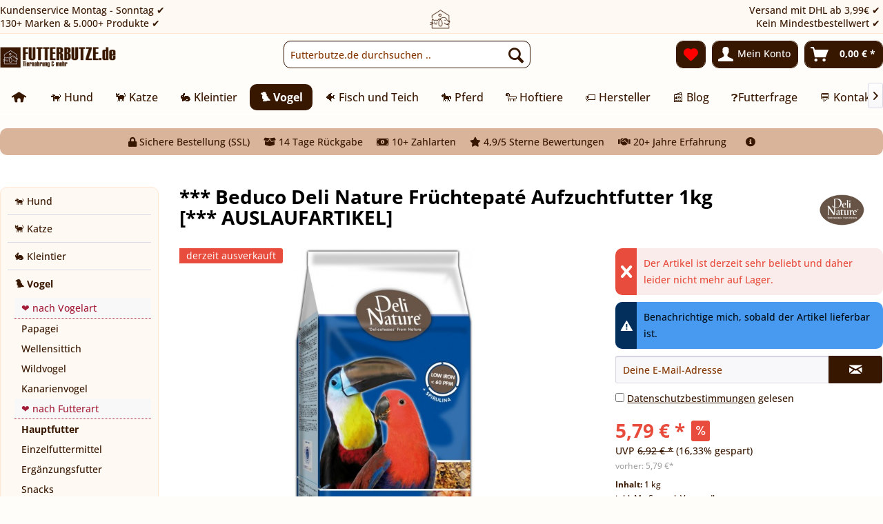

--- FILE ---
content_type: text/html; charset=UTF-8
request_url: https://www.futterbutze.de/beduco-deli-nature-fruechtepate-aufzuchtfutter-1kg-auslaufartikel-4766-vogel/hauptfutter
body_size: 16895
content:
<!DOCTYPE html>
<html class="no-js" lang="de" itemscope="itemscope" itemtype="https://schema.org/WebPage">
<head>
<meta charset="utf-8">
<meta name="author" content="" />
<meta name="robots" content="index,follow" />
<meta name="revisit-after" content="" />
<meta name="keywords" content="Rosinen, (min., davon, 20%, Ein, Weichfutter, Arten, Vögeln, die Früchte, essen, Stäre, Häher, Turakos, Tukane aber, Loris, Feigenpapageien., ein Eisengehalt, weniger, 60ppm., Die" />
<meta name="description" content="Beduco Deli Nature Früchtepaté Aufzuchtfutter 1kg" />
<script id="usercentrics-cmp" async data-eu-mode="true" data-settings-id="WBiORwmpHDN0Zy" src="https://app.eu.usercentrics.eu/browser-ui/latest/loader.js"></script>
<meta property="og:type" content="product" />
<meta property="og:site_name" content="Futterbutze.de" />
<meta property="og:url" content="https://www.futterbutze.de/beduco-deli-nature-fruechtepate-aufzuchtfutter-1kg-auslaufartikel-4766-vogel/hauptfutter" />
<meta property="og:title" content="*** Beduco Deli Nature Früchtepaté Aufzuchtfutter 1kg [*** AUSLAUFARTIKEL]" />
<meta property="og:description" content=" Ein Weichfutter für alle Arten von Vögeln, die Früchte essen, wie Stäre, Häher, Turakos, Tukane, aber auch für Loris und Feigenpapageien. hat ein Eisengehalt von weniger als 60ppm. Die Vielfalt an Früchten (Ananas, Papaya), Beeren..." />
<meta property="og:image" content="https://www.futterbutze.de/media/image/20/ee/d7/25300950.jpg" />
<meta name="twitter:card" content="product" />
<meta name="twitter:site" content="Futterbutze.de" />
<meta name="twitter:title" content="*** Beduco Deli Nature Früchtepaté Aufzuchtfutter 1kg [*** AUSLAUFARTIKEL]" />
<meta name="twitter:description" content=" Ein Weichfutter für alle Arten von Vögeln, die Früchte essen, wie Stäre, Häher, Turakos, Tukane, aber auch für Loris und Feigenpapageien. hat ein Eisengehalt von weniger als 60ppm. Die Vielfalt an Früchten (Ananas, Papaya), Beeren..." />
<meta name="twitter:image" content="https://www.futterbutze.de/media/image/20/ee/d7/25300950.jpg" />
<meta property="product:brand" content="Deli Nature Vogel" />
<meta property="product:price" content="5,79" />
<meta property="product:product_link" content="https://www.futterbutze.de/beduco-deli-nature-fruechtepate-aufzuchtfutter-1kg-auslaufartikel-4766-vogel/hauptfutter" />
<meta itemprop="copyrightHolder" content="Futterbutze.de" />
<meta itemprop="copyrightYear" content="2024" />
<meta itemprop="isFamilyFriendly" content="True" />
<meta itemprop="image" content="https://www.futterbutze.de/media/image/42/7b/c4/logo-futterbutze-de.png" />
<meta name="viewport" content="width=device-width, initial-scale=1.0">
<meta name="mobile-web-app-capable" content="yes">
<meta name="apple-mobile-web-app-title" content="Futterbutze.de">
<meta name="apple-mobile-web-app-capable" content="yes">
<meta name="apple-mobile-web-app-status-bar-style" content="default">
<script>(function(w,d,s,l,i){w[l]=w[l]||[];w[l].push({'gtm.start':
new Date().getTime(),event:'gtm.js'});var f=d.getElementsByTagName(s)[0],
j=d.createElement(s),dl=l!='dataLayer'?'&l='+l:'';j.async=true;j.src=
'https://www.googletagmanager.com/gtm.js?id='+i+dl;f.parentNode.insertBefore(j,f);
})(window,document,'script','dataLayer','GTM-W6C3V8W');</script>
<script defer src="https://app.webstats365.com/tracker.js" data-website-id="10be9ec8c7fe796a27360ffdb976afea" data-mode="consent"></script>
<link rel="apple-touch-icon-precomposed" href="https://www.futterbutze.de/media/image/4c/5a/6f/futterbutze-icon-180x180.png">
<link rel="shortcut icon" href="https://www.futterbutze.de/media/image/07/ca/56/favicon-16x16.png">
<meta name="msapplication-navbutton-color" content="#381700" />
<meta name="application-name" content="Futterbutze.de" />
<meta name="msapplication-starturl" content="https://www.futterbutze.de/" />
<meta name="msapplication-window" content="width=1024;height=768" />
<meta name="msapplication-TileImage" content="https://www.futterbutze.de/media/image/9d/54/33/futterbutze-icon-150x150.png">
<meta name="msapplication-TileColor" content="#381700">
<meta name="theme-color" content="#381700" />
<link rel="canonical" href="https://www.futterbutze.de/beduco-deli-nature-fruechtepate-aufzuchtfutter-1kg-auslaufartikel-4766-vogel/hauptfutter" />
<title itemprop="name">*** Beduco Deli Nature Früchtepaté Aufzuchtfutter 1kg [*** AUSLAUFARTIKEL] | Hauptfutter | 🐦 Vogel | Futterbutze.de</title>
<link href="/web/cache/1767806312_042081a263e111adca510558c49731ab.css" media="all" rel="stylesheet" type="text/css" />
<link type="text/css" media="screen, projection" rel="stylesheet" href="/themes/Frontend/Responsive/frontend/_public/src/fonts/fontawesome/css/all.css" />
<link rel="stylesheet" href="https://cdn.futterbutze.de/wp-includes/css/dist/block-library/style.min.css" media="all">
<link rel="stylesheet" href="https://cdn.futterbutze.de/wp-includes/css/dist/block-library/theme.min.css" media="all">
<link type="text/css" media="screen, projection" rel="stylesheet" href="/engine/Shopware/Plugins/Community/Frontend/StcomHomeIcon5/Views/frontend/_resources/css/hi.css" />
<script>
var _paq = window._paq = window._paq || [];
/* tracker methods like "setCustomDimension" should be called before "trackPageView" */
_paq.push(["setCookieDomain", "*.futterbutze.de"]);
_paq.push(["disableCookies"]);
_paq.push(['trackPageView']);
_paq.push(['enableLinkTracking']);
(function() {
var u="//stats.qii.de/";
_paq.push(['setTrackerUrl', u+'matomo.php']);
_paq.push(['setSiteId', '9']);
var d=document, g=d.createElement('script'), s=d.getElementsByTagName('script')[0];
g.async=true; g.src=u+'matomo.js'; s.parentNode.insertBefore(g,s);
})();
</script>
</head>
<body class="is--ctl-detail is--act-index is--sidebar-detail" >
<div data-paypalUnifiedMetaDataContainer="true" data-paypalUnifiedRestoreOrderNumberUrl="https://www.futterbutze.de/widgets/PaypalUnifiedOrderNumber/restoreOrderNumber" class="is--hidden">
</div>
<noscript><iframe src="https://www.googletagmanager.com/ns.html?id=GTM-W6C3V8W" height="0" width="0" style="display:none;visibility:hidden"></iframe></noscript>
<div class="page-wrap">
<noscript class="noscript-main">
<div class="alert is--warning">
<div class="alert--icon">
<i class="icon--element icon--warning"></i>
</div>
<div class="alert--content">
Um Futterbutze.de in vollem Umfang nutzen zu k&ouml;nnen, empfehlen Dir Javascript in Deinem Browser zu aktiveren.
</div>
</div>
</noscript>
<header class="header-main">
<div class="emz-conversion-header" style="display: block;background-color: #381700;color: #FFFFFF;font-size: 16px;">
<div class="container" style="background-color: #381700;">
<div class="emz-conversion-desktop">
<div class="emz-conversion-header-column" style="width: calc(33.333333333333% - 4px);text-align: ;">
Kundenservice Montag - Sonntag ✔<br>130+ Marken & 5.000+ Produkte ✔
</div>
<div class="emz-conversion-header-column" style="width: calc(33.333333333333% - 4px);">
<center><img class="footerlogo top" src="https://www.futterbutze.de/media/image/9d/54/33/futterbutze-icon-150x150.png" alt="Willkommen auf Futterbutze.de" width="30"></center>
</div>
<div class="emz-conversion-header-column" style="width: calc(33.333333333333% - 4px);">
Versand mit DHL ab 3,99€ ✔<br>Kein Mindestbestellwert ✔
</div>
</div>
<div class="emz-conversion-tablet">
<div class="emz-conversion-header-column" style="width: calc(33.333333333333% - 3px);text-align: ;">
Kundenservice Mo - So ✔
</div>
<div class="emz-conversion-header-column" style="width: calc(33.333333333333% - 3px);">
130+ Marken & 5.000+ Produkte ✔
</div>
<div class="emz-conversion-header-column" style="width: calc(33.333333333333% - 3px);">
Versand ab 3,99€ ✔
</div>
</div>
<div class="emz-conversion-mobile">
<div class="emz-conversion-header-column" style="width: 49%;text-align: ;">
Kundenservice Mo-So ✔<br>Versand ab 3,99€ ✔
</div>
<div class="emz-conversion-header-column" style="width: 49%;text-align: ;">
130+ Marken ✔ <br>5.000+ Produkte ✔
</div>
</div>
</div>
</div>
<div class="top-bar">
<div class="container block-group">
<nav class="top-bar--navigation block" role="menubar">

    



    

<div class="navigation--entry entry--service has--drop-down" role="menuitem" aria-haspopup="true" data-drop-down-menu="true">
<i class="icon--service"></i> Service/Hilfe
</div>
</nav>
</div>
</div>
<div class="container header--navigation">
<div class="logo-main block-group" role="banner">
<div class="logo--shop block">
<a class="logo--link" href="https://www.futterbutze.de/" title="Futterbutze.de - zur Startseite wechseln">
<picture>
<source srcset="https://www.futterbutze.de/media/image/42/7b/c4/logo-futterbutze-de.png" media="(min-width: 78.75em)">
<source srcset="https://www.futterbutze.de/media/image/42/7b/c4/logo-futterbutze-de.png" media="(min-width: 64em)">
<source srcset="https://www.futterbutze.de/media/image/42/7b/c4/logo-futterbutze-de.png" media="(min-width: 48em)">
<img srcset="https://www.futterbutze.de/media/image/42/7b/c4/logo-futterbutze-de.png" alt="Futterbutze.de - zur Startseite wechseln" />
</picture>
</a>
</div>
</div>
<nav class="shop--navigation block-group">
<ul class="navigation--list block-group" role="menubar">
<li class="navigation--entry entry--menu-left" role="menuitem">
<a class="entry--link entry--trigger btn is--icon-left" href="#offcanvas--left" data-offcanvas="true" data-offCanvasSelector=".sidebar-main" aria-label="Menü">
<i class="icon--menu"></i> Menü
</a>
</li>
<li class="navigation--entry entry--search" role="menuitem" data-search="true" aria-haspopup="true" data-minLength="3">
<a class="btn entry--link entry--trigger" href="#show-hide--search" title="Suche anzeigen / schließen" aria-label="Suche anzeigen / schließen">
<i class="icon--search"></i>
<span class="search--display">Suchen</span>
</a>
<form action="/search" method="get" class="main-search--form">
<input type="search" name="sSearch" aria-label="Futterbutze.de durchsuchen .." class="main-search--field" autocomplete="off" autocapitalize="off" placeholder="Futterbutze.de durchsuchen .." maxlength="30" />
<button type="submit" class="main-search--button" aria-label="Suchen">
<i class="icon--search"></i>
<span class="main-search--text">Suchen</span>
</button>
<div class="form--ajax-loader">&nbsp;</div>
</form>
<div class="main-search--results"></div>
</li>

    <li class="navigation--entry entry--notepad" role="menuitem">
        
        <a href="https://www.futterbutze.de/note" title="Merkzettel" aria-label="Merkzettel" class="btn">
            <i class="icon--heart"></i>
                    </a>
    </li>




    <li class="navigation--entry entry--account with-slt"
        role="menuitem"
        data-offcanvas="true"
        data-offCanvasSelector=".account--dropdown-navigation">
        
            <a href="https://www.futterbutze.de/account"
               title="Mein Konto"
               aria-label="Mein Konto"
               class="btn is--icon-left entry--link account--link">
                <i class="icon--account"></i>
                                    <span class="account--display">
                        Mein Konto
                    </span>
                            </a>
        

                    
                <div class="account--dropdown-navigation">

                    
                        <div class="navigation--smartphone">
                            <div class="entry--close-off-canvas">
                                <a href="#close-account-menu"
                                   class="account--close-off-canvas"
                                   title="Menü schließen"
                                   aria-label="Menü schließen">
                                    Menü schließen <i class="icon--arrow-right"></i>
                                </a>
                            </div>
                        </div>
                    

                    
                            <div class="account--menu is--rounded is--personalized">
        
                            
                
                                            <span class="navigation--headline">
                            Mein Konto
                        </span>
                                    

                
                <div class="account--menu-container">

                    
                        
                        <ul class="sidebar--navigation navigation--list is--level0 show--active-items">
                            
                                
                                
                                    
    
                                                                                    <li class="navigation--entry">
                                                <span class="navigation--signin">
                                                    <a href="https://www.futterbutze.de/account#hide-registration"
                                                       class="blocked--link btn is--primary navigation--signin-btn"
                                                       data-collapseTarget="#registration"
                                                       data-action="close">
                                                        Anmelden
                                                    </a>
                                                    <span class="navigation--register">
                                                        oder
                                                        <a href="https://www.futterbutze.de/account#show-registration"
                                                           class="blocked--link"
                                                           data-collapseTarget="#registration"
                                                           data-action="open">
                                                            registrieren
                                                        </a>
                                                    </span>
                                                </span>
                                            </li>
                                                                            
    
                    <li></li>
            


                                    
                                        <li class="navigation--entry">
                                            <a href="https://www.futterbutze.de/account" title="Übersicht" class="navigation--link">
                                                Übersicht
                                            </a>
                                        </li>
                                    
                                

                                
                                
                                    <li class="navigation--entry">
                                        <a href="https://www.futterbutze.de/account/profile" title="Persönliche Daten" class="navigation--link" rel="nofollow">
                                            Persönliche Daten
                                        </a>
                                    </li>
                                

                                
                                
                                                                            
                                            <li class="navigation--entry">
                                                <a href="https://www.futterbutze.de/address/index/sidebar/" title="Adressen" class="navigation--link" rel="nofollow">
                                                    Adressen
                                                </a>
                                            </li>
                                        
                                                                    

                                
                                
    
                                    <li class="navigation--entry">
                                        <a href="https://www.futterbutze.de/account/payment" title="Zahlungsarten" class="navigation--link" rel="nofollow">
                                            Zahlungsarten
                                        </a>
                                    </li>
                                

            <li class="navigation--entry">
            <a href="https://www.futterbutze.de/StripePaymentAccount/manageCreditCards" title="Kreditkarten verwalten" class="navigation--link">
                Kreditkarten verwalten
            </a>
        </li>
    

                                
                                
                                    <li class="navigation--entry">
                                        <a href="https://www.futterbutze.de/account/orders" title="Bestellungen" class="navigation--link" rel="nofollow">
                                            Bestellungen
                                        </a>
                                    </li>
                                

                                
                                
                                                                            <li class="navigation--entry">
                                            <a href="https://www.futterbutze.de/account/downloads" title="Sofortdownloads" class="navigation--link" rel="nofollow">
                                                Sofortdownloads
                                            </a>
                                        </li>
                                                                    

                                
                                
                                    <li class="navigation--entry">
                                        <a href="https://www.futterbutze.de/note" title="Merkzettel" class="navigation--link" rel="nofollow">
                                            Merkzettel
                                        </a>
                                    </li>
                                

                                
                                
                                                                    

                                
                                
                                                                    
                            
                        </ul>
                    
                </div>
                    
    </div>
                    
                </div>
            
            </li>




    <li class="navigation--entry entry--cart" role="menuitem">
        
        <a class="btn is--icon-left cart--link" href="https://www.futterbutze.de/checkout/cart" title="Warenkorb" aria-label="Warenkorb">
            <span class="cart--display">
                                    Warenkorb
                            </span>

            <span class="badge is--primary is--minimal cart--quantity is--hidden">0</span>

            <i class="icon--basket"></i>

            <span class="cart--amount">
                0,00&nbsp;&euro; *
            </span>
        </a>
        <div class="ajax-loader">&nbsp;</div>
    </li>




</ul>
</nav>
<div class="container--ajax-cart" data-collapse-cart="true" data-displayMode="offcanvas"></div>
</div>
</header>
<nav class="navigation-main">
<div class="container" data-menu-scroller="true" data-listSelector=".navigation--list.container" data-viewPortSelector=".navigation--list-wrapper">
<div class="navigation--list-wrapper">
<ul class="navigation--list container" role="menubar" itemscope="itemscope" itemtype="https://schema.org/SiteNavigationElement">
<li class="" style="display:inline-block;">
<a href="https://www.futterbutze.de/" title="" class="navigation--link is--first custom-navigation--link">
<span><i class="hIcons hIcon1"></i></span>
</a>
</li>
<li class="navigation--entry" role="menuitem">
<a class="navigation--link" href="https://www.futterbutze.de/hundefutter" title="🐕 Hund" itemprop="url">
<span itemprop="name">🐕 Hund</span>
</a>
</li>
<li class="navigation--entry" role="menuitem">
<a class="navigation--link" href="https://www.futterbutze.de/katze/" title="🐈 Katze" itemprop="url">
<span itemprop="name">🐈 Katze</span>
</a>
</li>
<li class="navigation--entry" role="menuitem">
<a class="navigation--link" href="https://www.futterbutze.de/kleintier/" title="🐇 Kleintier" itemprop="url">
<span itemprop="name">🐇 Kleintier</span>
</a>
</li>
<li class="navigation--entry is--active" role="menuitem">
<a class="navigation--link is--active" href="https://www.futterbutze.de/vogel/" title="🐦 Vogel" itemprop="url">
<span itemprop="name">🐦 Vogel</span>
</a>
</li>
<li class="navigation--entry" role="menuitem">
<a class="navigation--link" href="https://www.futterbutze.de/fisch-und-teich/" title="🐠 Fisch und Teich" itemprop="url">
<span itemprop="name">🐠 Fisch und Teich</span>
</a>
</li>
<li class="navigation--entry" role="menuitem">
<a class="navigation--link" href="https://www.futterbutze.de/pferd/" title="🐎 Pferd" itemprop="url">
<span itemprop="name">🐎 Pferd</span>
</a>
</li>
<li class="navigation--entry" role="menuitem">
<a class="navigation--link" href="https://www.futterbutze.de/hoftiere/" title="🐑 Hoftiere" itemprop="url">
<span itemprop="name">🐑 Hoftiere</span>
</a>
</li>
<li class="navigation--entry" role="menuitem">
<a class="navigation--link" href="https://www.futterbutze.de/hersteller-und-marken" title="🏷️ Hersteller" itemprop="url">
<span itemprop="name">🏷️ Hersteller</span>
</a>
</li>
<li class="navigation--entry" role="menuitem">
<a class="navigation--link" href="https://www.futterbutze.de/blog/" title="📰 Blog" itemprop="url">
<span itemprop="name">📰 Blog</span>
</a>
</li>
<li class="navigation--entry" role="menuitem">
<a class="navigation--link" href="https://www.futterbutze.de/futterfrage/" title="❓Futterfrage" itemprop="url">
<span itemprop="name">❓Futterfrage</span>
</a>
</li>
<li class="navigation--entry" role="menuitem">
<a class="navigation--link" href="https://www.futterbutze.de/kontaktformular" title="💬 Kontakt" itemprop="url">
<span itemprop="name">💬 Kontakt</span>
</a>
</li>
</ul>
</div>
</div>
</nav>
<div class="dummy-sticky" style="display:none;"></div>
<nav class="navigation-sticky" data-stickysearch-duration="400" data-sticky-show="search_and_menu" data-sticky-tablet-show="1" data-sticky-phone-show="1">
<div class="container">
<nav class="sticky--navigation block-group">
<div class="entry--menu-bottom">
<a class="entry--link entry--trigger btn is--icon-left">
<i class="icon--menu"></i>
</a>
</div>
</nav>
<div class="logo-main block-group" role="banner">
<div class="logo--shop block">
<a class="logo--link" href="https://www.futterbutze.de/" title="Futterbutze.de - zur Startseite wechseln">
<img srcset="https://www.futterbutze.de/media/image/42/7b/c4/logo-futterbutze-de.png" alt="Futterbutze.de - zur Startseite wechseln"/>
</a>
</div>
</div>
<nav class="shop--navigation block-group">
<div class="container--ajax-cart" data-collapse-cart="true" data-displayMode="offcanvas"></div>
<ul class="navigation--list block-group" role="menubar">
<li class="navigation--entry entry--menu-left" role="menuitem">
<a class="entry--link entry--trigger btn is--icon-left" href="#offcanvas--left" data-offcanvas="true" data-offCanvasSelector=".sidebar-main">
<i class="icon--menu"></i> Menü
</a>
</li>
<li class="navigation--entry entry--search" role="menuitem" data-search="true" aria-haspopup="true">
<a class="btn entry--link entry--trigger" href="#show-hide--search" title="Suche anzeigen / schließen">
<i class="icon--search"></i>
<span class="search--display">Suchen</span>
</a>
<form action="/search" method="get" class="main-search--form">
<input type="search" name="sSearch" aria-label="Futterbutze.de durchsuchen .." class="main-search--field" autocomplete="off" autocapitalize="off" placeholder="Futterbutze.de durchsuchen .." maxlength="30" />
<button type="submit" class="main-search--button" aria-label="Suchen">
<i class="icon--search"></i>
<span class="main-search--text">Suchen</span>
</button>
<div class="form--ajax-loader">&nbsp;</div>
</form>
<div class="main-search--results"></div>
</li>

    <li class="navigation--entry entry--notepad" role="menuitem">
        
        <a href="https://www.futterbutze.de/note" title="Merkzettel" aria-label="Merkzettel" class="btn">
            <i class="icon--heart"></i>
                    </a>
    </li>




    <li class="navigation--entry entry--account with-slt"
        role="menuitem"
        data-offcanvas="true"
        data-offCanvasSelector=".account--dropdown-navigation">
        
            <a href="https://www.futterbutze.de/account"
               title="Mein Konto"
               aria-label="Mein Konto"
               class="btn is--icon-left entry--link account--link">
                <i class="icon--account"></i>
                                    <span class="account--display">
                        Mein Konto
                    </span>
                            </a>
        

                    
                <div class="account--dropdown-navigation">

                    
                        <div class="navigation--smartphone">
                            <div class="entry--close-off-canvas">
                                <a href="#close-account-menu"
                                   class="account--close-off-canvas"
                                   title="Menü schließen"
                                   aria-label="Menü schließen">
                                    Menü schließen <i class="icon--arrow-right"></i>
                                </a>
                            </div>
                        </div>
                    

                    
                            <div class="account--menu is--rounded is--personalized">
        
                            
                
                                            <span class="navigation--headline">
                            Mein Konto
                        </span>
                                    

                
                <div class="account--menu-container">

                    
                        
                        <ul class="sidebar--navigation navigation--list is--level0 show--active-items">
                            
                                
                                
                                    
    
                                                                                    <li class="navigation--entry">
                                                <span class="navigation--signin">
                                                    <a href="https://www.futterbutze.de/account#hide-registration"
                                                       class="blocked--link btn is--primary navigation--signin-btn"
                                                       data-collapseTarget="#registration"
                                                       data-action="close">
                                                        Anmelden
                                                    </a>
                                                    <span class="navigation--register">
                                                        oder
                                                        <a href="https://www.futterbutze.de/account#show-registration"
                                                           class="blocked--link"
                                                           data-collapseTarget="#registration"
                                                           data-action="open">
                                                            registrieren
                                                        </a>
                                                    </span>
                                                </span>
                                            </li>
                                                                            
    
                    <li></li>
            


                                    
                                        <li class="navigation--entry">
                                            <a href="https://www.futterbutze.de/account" title="Übersicht" class="navigation--link">
                                                Übersicht
                                            </a>
                                        </li>
                                    
                                

                                
                                
                                    <li class="navigation--entry">
                                        <a href="https://www.futterbutze.de/account/profile" title="Persönliche Daten" class="navigation--link" rel="nofollow">
                                            Persönliche Daten
                                        </a>
                                    </li>
                                

                                
                                
                                                                            
                                            <li class="navigation--entry">
                                                <a href="https://www.futterbutze.de/address/index/sidebar/" title="Adressen" class="navigation--link" rel="nofollow">
                                                    Adressen
                                                </a>
                                            </li>
                                        
                                                                    

                                
                                
    
                                    <li class="navigation--entry">
                                        <a href="https://www.futterbutze.de/account/payment" title="Zahlungsarten" class="navigation--link" rel="nofollow">
                                            Zahlungsarten
                                        </a>
                                    </li>
                                

            <li class="navigation--entry">
            <a href="https://www.futterbutze.de/StripePaymentAccount/manageCreditCards" title="Kreditkarten verwalten" class="navigation--link">
                Kreditkarten verwalten
            </a>
        </li>
    

                                
                                
                                    <li class="navigation--entry">
                                        <a href="https://www.futterbutze.de/account/orders" title="Bestellungen" class="navigation--link" rel="nofollow">
                                            Bestellungen
                                        </a>
                                    </li>
                                

                                
                                
                                                                            <li class="navigation--entry">
                                            <a href="https://www.futterbutze.de/account/downloads" title="Sofortdownloads" class="navigation--link" rel="nofollow">
                                                Sofortdownloads
                                            </a>
                                        </li>
                                                                    

                                
                                
                                    <li class="navigation--entry">
                                        <a href="https://www.futterbutze.de/note" title="Merkzettel" class="navigation--link" rel="nofollow">
                                            Merkzettel
                                        </a>
                                    </li>
                                

                                
                                
                                                                    

                                
                                
                                                                    
                            
                        </ul>
                    
                </div>
                    
    </div>
                    
                </div>
            
            </li>




    <li class="navigation--entry entry--cart" role="menuitem">
        
        <a class="btn is--icon-left cart--link" href="https://www.futterbutze.de/checkout/cart" title="Warenkorb" aria-label="Warenkorb">
            <span class="cart--display">
                                    Warenkorb
                            </span>

            <span class="badge is--primary is--minimal cart--quantity is--hidden">0</span>

            <i class="icon--basket"></i>

            <span class="cart--amount">
                0,00&nbsp;&euro; *
            </span>
        </a>
        <div class="ajax-loader">&nbsp;</div>
    </li>




</ul>
</nav>
</div>
</nav>
<section class="content-main container block-group">
<nav class="content--breadcrumb block">
<a class="breadcrumb--button breadcrumb--link" href="https://www.futterbutze.de/vogel/hauptfutter/" title="Übersicht">
<i class="icon--arrow-left"></i>
<span class="breadcrumb--title">Übersicht</span>
</a>
<ul class="breadcrumb--list breadcrumb-left" role="menu" itemscope itemtype="https://schema.org/BreadcrumbList">
<li class="breadcrumb--entry"><a href="" class="breadcrumb--link"><b>Du bist hier: </b></a></li>
<li role="menuitem" class="breadcrumb--entry" itemprop="itemListElement" itemscope itemtype="https://schema.org/ListItem">
<a class="breadcrumb--link" href="https://www.futterbutze.de/vogel/" title="🐦 Vogel" itemprop="item">
<link itemprop="url" href="https://www.futterbutze.de/vogel/" />
<span class="breadcrumb--title" itemprop="name">🐦 Vogel</span>
</a>
<meta itemprop="position" content="0" />
</li>
<li role="none" class="breadcrumb--separator">
<i class="icon--arrow-right"></i>
</li>
<li role="menuitem" class="breadcrumb--entry is--active" itemprop="itemListElement" itemscope itemtype="https://schema.org/ListItem">
<a class="breadcrumb--link" href="https://www.futterbutze.de/vogel/hauptfutter/" title="Hauptfutter" itemprop="item">
<link itemprop="url" href="https://www.futterbutze.de/vogel/hauptfutter/" />
<span class="breadcrumb--title" itemprop="name">Hauptfutter</span>
</a>
<meta itemprop="position" content="1" />
</li>
</ul>
<div class="trust-bar">
<ul class="breadcrumb-right">
<li><i class="fa fa-lock"></i> Sichere Bestellung (SSL)</li>
<li><i class="fa fa-box-open"></i> 14 Tage Rückgabe</li>
<li><i class="fa fa-money-bill-alt"></i> 10+ Zahlarten</li>
<li><i class="fa fa-star"></i> 4,9/5 Sterne Bewertungen</li>
<li><i class="fa fa-handshake"></i> 20+ Jahre Erfahrung</li>
<li>&nbsp;&nbsp;<a href="https://www.futterbutze.de/deine-vorteile" title="weitere Information" style="color:#ff0000;"><i class="fa fa-info-circle"></i></a></li>
</ul>
</div>
</nav>
<nav class="product--navigation">
<a href="#" class="navigation--link link--prev">
<div class="link--prev-button">
<span class="link--prev-inner">Zurück</span>
</div>
<div class="image--wrapper">
<div class="image--container"></div>
</div>
</a>
<a href="#" class="navigation--link link--next">
<div class="link--next-button">
<span class="link--next-inner">Vor</span>
</div>
<div class="image--wrapper">
<div class="image--container"></div>
</div>
</a>
</nav>
<div class="content-main--inner">
<aside class="sidebar-main off-canvas">
<div class="navigation--smartphone">
<ul class="navigation--list ">
<li class="navigation--entry entry--close-off-canvas">
<a href="#close-categories-menu" title="Menü schließen" class="navigation--link">
Menü schließen <i class="icon--arrow-right"></i>
</a>
</li>
</ul>
<div class="mobile--switches">

    



    

</div>
</div>
<div class="sidebar--categories-wrapper" data-subcategory-nav="true" data-mainCategoryId="3" data-categoryId="118" data-fetchUrl="/widgets/listing/getCategory/categoryId/118">
<div class="categories--headline navigation--headline">
Kategorien
</div>
<div class="sidebar--categories-navigation">
<ul class="sidebar--navigation categories--navigation navigation--list is--drop-down is--level0 is--rounded" role="menu">
<li class="navigation--entry has--sub-children" role="menuitem">
<a class="navigation--link link--go-forward" href="https://www.futterbutze.de/hundefutter" data-categoryId="235" data-fetchUrl="/widgets/listing/getCategory/categoryId/235" title="🐕 Hund" >
🐕 Hund
<span class="is--icon-right">
<i class="icon--arrow-right"></i>
</span>
</a>
</li>
<li class="navigation--entry has--sub-children" role="menuitem">
<a class="navigation--link link--go-forward" href="https://www.futterbutze.de/katze/" data-categoryId="236" data-fetchUrl="/widgets/listing/getCategory/categoryId/236" title="🐈 Katze" >
🐈 Katze
<span class="is--icon-right">
<i class="icon--arrow-right"></i>
</span>
</a>
</li>
<li class="navigation--entry has--sub-children" role="menuitem">
<a class="navigation--link link--go-forward" href="https://www.futterbutze.de/kleintier/" data-categoryId="237" data-fetchUrl="/widgets/listing/getCategory/categoryId/237" title="🐇 Kleintier" >
🐇 Kleintier
<span class="is--icon-right">
<i class="icon--arrow-right"></i>
</span>
</a>
</li>
<li class="navigation--entry is--active has--sub-categories has--sub-children" role="menuitem">
<a class="navigation--link is--active has--sub-categories link--go-forward" href="https://www.futterbutze.de/vogel/" data-categoryId="238" data-fetchUrl="/widgets/listing/getCategory/categoryId/238" title="🐦 Vogel" >
🐦 Vogel
<span class="is--icon-right">
<i class="icon--arrow-right"></i>
</span>
</a>
<ul class="sidebar--navigation categories--navigation navigation--list is--level1 is--rounded" role="menu">
<li class="navigation--entry" role="menuitem">
<a class="navigation--link" href="javascript://" data-categoryId="282" data-fetchUrl="/widgets/listing/getCategory/categoryId/282" title="❤ nach Vogelart" >
❤ nach Vogelart
</a>
</li>
<li class="navigation--entry" role="menuitem">
<a class="navigation--link" href="https://www.futterbutze.de/papageienfutter" data-categoryId="283" data-fetchUrl="/widgets/listing/getCategory/categoryId/283" title="Papagei" >
Papagei
</a>
</li>
<li class="navigation--entry" role="menuitem">
<a class="navigation--link" href="https://www.futterbutze.de/vogel/wellensittich/" data-categoryId="284" data-fetchUrl="/widgets/listing/getCategory/categoryId/284" title="Wellensittich" >
Wellensittich
</a>
</li>
<li class="navigation--entry" role="menuitem">
<a class="navigation--link" href="https://www.futterbutze.de/vogel/wildvogel/" data-categoryId="285" data-fetchUrl="/widgets/listing/getCategory/categoryId/285" title="Wildvogel" >
Wildvogel
</a>
</li>
<li class="navigation--entry" role="menuitem">
<a class="navigation--link" href="https://www.futterbutze.de/vogel/kanarienvogel/" data-categoryId="286" data-fetchUrl="/widgets/listing/getCategory/categoryId/286" title="Kanarienvogel" >
Kanarienvogel
</a>
</li>
<li class="navigation--entry" role="menuitem">
<a class="navigation--link" href="javascript://" data-categoryId="290" data-fetchUrl="/widgets/listing/getCategory/categoryId/290" title="❤ nach Futterart" >
❤ nach Futterart
</a>
</li>
<li class="navigation--entry is--active" role="menuitem">
<a class="navigation--link is--active" href="https://www.futterbutze.de/vogel/hauptfutter/" data-categoryId="118" data-fetchUrl="/widgets/listing/getCategory/categoryId/118" title="Hauptfutter" >
Hauptfutter
</a>
</li>
<li class="navigation--entry" role="menuitem">
<a class="navigation--link" href="https://www.futterbutze.de/vogel/einzelfuttermittel/" data-categoryId="182" data-fetchUrl="/widgets/listing/getCategory/categoryId/182" title="Einzelfuttermittel" >
Einzelfuttermittel
</a>
</li>
<li class="navigation--entry" role="menuitem">
<a class="navigation--link" href="https://www.futterbutze.de/vogel/ergaenzungsfutter/" data-categoryId="123" data-fetchUrl="/widgets/listing/getCategory/categoryId/123" title="Ergänzungsfutter" >
Ergänzungsfutter
</a>
</li>
<li class="navigation--entry" role="menuitem">
<a class="navigation--link" href="https://www.futterbutze.de/vogel/snacks/" data-categoryId="189" data-fetchUrl="/widgets/listing/getCategory/categoryId/189" title="Snacks" >
Snacks
</a>
</li>
<li class="navigation--entry" role="menuitem">
<a class="navigation--link" href="https://www.futterbutze.de/vogel/vogelsand-streu/" data-categoryId="121" data-fetchUrl="/widgets/listing/getCategory/categoryId/121" title="Vogelsand &amp; Streu" >
Vogelsand & Streu
</a>
</li>
<li class="navigation--entry" role="menuitem">
<a class="navigation--link" href="https://www.futterbutze.de/vogel/vogel-zubehoer/" data-categoryId="181" data-fetchUrl="/widgets/listing/getCategory/categoryId/181" title="Vogel-Zubehör" >
Vogel-Zubehör
</a>
</li>
</ul>
</li>
<li class="navigation--entry" role="menuitem">
<a class="navigation--link" href="https://www.futterbutze.de/fisch-und-teich/" data-categoryId="93" data-fetchUrl="/widgets/listing/getCategory/categoryId/93" title="🐠 Fisch und Teich" >
🐠 Fisch und Teich
</a>
</li>
<li class="navigation--entry has--sub-children" role="menuitem">
<a class="navigation--link link--go-forward" href="https://www.futterbutze.de/pferd/" data-categoryId="239" data-fetchUrl="/widgets/listing/getCategory/categoryId/239" title="🐎 Pferd" >
🐎 Pferd
<span class="is--icon-right">
<i class="icon--arrow-right"></i>
</span>
</a>
</li>
<li class="navigation--entry has--sub-children" role="menuitem">
<a class="navigation--link link--go-forward" href="https://www.futterbutze.de/hoftiere/" data-categoryId="124" data-fetchUrl="/widgets/listing/getCategory/categoryId/124" title="🐑 Hoftiere" >
🐑 Hoftiere
<span class="is--icon-right">
<i class="icon--arrow-right"></i>
</span>
</a>
</li>
<li class="navigation--entry has--sub-children" role="menuitem">
<a class="navigation--link link--go-forward" href="https://www.futterbutze.de/hersteller-und-marken" data-categoryId="271" data-fetchUrl="/widgets/listing/getCategory/categoryId/271" title="🏷️ Hersteller" >
🏷️ Hersteller
<span class="is--icon-right">
<i class="icon--arrow-right"></i>
</span>
</a>
</li>
<li class="navigation--entry" role="menuitem">
<a class="navigation--link" href="https://www.futterbutze.de/zubehoer-spielzeug/" data-categoryId="422" data-fetchUrl="/widgets/listing/getCategory/categoryId/422" title="🧸 Zubehör &amp; Spielzeug" >
🧸 Zubehör & Spielzeug
</a>
</li>
<li class="navigation--entry" role="menuitem">
<a class="navigation--link" href="https://www.futterbutze.de/neu/" data-categoryId="310" data-fetchUrl="/widgets/listing/getCategory/categoryId/310" title="🆕 Neu" >
🆕 Neu
</a>
</li>
<li class="navigation--entry" role="menuitem">
<a class="navigation--link" href="https://www.futterbutze.de/topseller/" data-categoryId="312" data-fetchUrl="/widgets/listing/getCategory/categoryId/312" title="🏆 Topseller" >
🏆 Topseller
</a>
</li>
<li class="navigation--entry" role="menuitem">
<a class="navigation--link" href="https://www.futterbutze.de/aktionen/" data-categoryId="272" data-fetchUrl="/widgets/listing/getCategory/categoryId/272" title="🎉 Aktionen" >
🎉 Aktionen
</a>
</li>
<li class="navigation--entry" role="menuitem">
<a class="navigation--link" href="https://www.futterbutze.de/blog/" data-categoryId="433" data-fetchUrl="/widgets/listing/getCategory/categoryId/433" title="📰 Blog" target="_blank">
📰 Blog
</a>
</li>
<li class="navigation--entry" role="menuitem">
<a class="navigation--link" href="https://www.futterbutze.de/futterfrage/" data-categoryId="429" data-fetchUrl="/widgets/listing/getCategory/categoryId/429" title="❓Futterfrage" >
❓Futterfrage
</a>
</li>
<li class="navigation--entry" role="menuitem">
<a class="navigation--link" href="https://www.futterbutze.de/kontaktformular" data-categoryId="350" data-fetchUrl="/widgets/listing/getCategory/categoryId/350" title="💬 Kontakt" >
💬 Kontakt
</a>
</li>
</ul>
</div>
<a rel="sponsored" href="https://www.awin1.com/cread.php?s=2990716&v=13775&q=367216&r=802639" target="_blank">
<img src="https://www.awin1.com/cshow.php?s=2990716&v=13775&q=367216&r=802639" border="0">
</a>
</div>
</aside>
<div class="content--wrapper">
<div class="content product--details" itemscope itemtype="https://schema.org/Product" data-product-navigation="/widgets/listing/productNavigation" data-category-id="118" data-main-ordernumber="FU25300950" data-ajax-wishlist="true" data-compare-ajax="true" data-ajax-variants-container="true">
<header class="product--header">
<div class="product--info">
<h1 class="product--title" itemprop="name">
*** Beduco Deli Nature Früchtepaté Aufzuchtfutter 1kg [*** AUSLAUFARTIKEL]
</h1>
<meta itemprop="gtin13" content="5411860803048"/>
<div class="product--supplier">
<a href="https://www.futterbutze.de/deli-nature-vogel/" title="Weitere Artikel von Deli Nature Vogel" class="product--supplier-link">
<img src="https://www.futterbutze.de/media/image/ce/21/42/delinature_logo_350.jpg" alt="Deli Nature Vogel">
</a>
</div>
</div>
</header>
<div class="product--detail-upper block-group">
<div class="product--image-container image-slider product--image-zoom" data-image-slider="true" data-image-gallery="true" data-maxZoom="0" data-thumbnails=".image--thumbnails" >
<div class="image-slider--container no--thumbnails">
<div class="image-slider--slide">
<div class="pdwe-stock-in-listing-shoppath-container" data-pdwe-stock-in-listing-shoppath=""></div>
<div class="product--badges-pdwe">
<div class="product--badge product--badge-pdwe pdwe-listing-id-4766" data-pdwe-listing-id="4766" data-pdwe-listing-instock="0" style="background-color: #e74c3c; color: #fff; font-weight: 400;">
derzeit ausverkauft
</div>
</div>
<div class="image--box image-slider--item">
<span class="image--element" data-img-large="https://www.futterbutze.de/media/image/c8/e8/45/25300950_1280x1280.jpg" data-img-small="https://www.futterbutze.de/media/image/4e/0f/51/25300950_200x200.jpg" data-img-original="https://www.futterbutze.de/media/image/20/ee/d7/25300950.jpg" data-alt="*** Beduco Deli Nature Früchtepaté Aufzuchtfutter 1kg [*** AUSLAUFARTIKEL]">
<span class="image--media">
<img srcset="https://www.futterbutze.de/media/image/88/a6/90/25300950_600x600.jpg, https://www.futterbutze.de/media/image/f6/45/1f/25300950_600x600@2x.jpg 2x" src="https://www.futterbutze.de/media/image/88/a6/90/25300950_600x600.jpg" alt="*** Beduco Deli Nature Früchtepaté Aufzuchtfutter 1kg [*** AUSLAUFARTIKEL]" itemprop="image" />
</span>
</span>
</div>
</div>
</div>
</div>
<div class="product--buybox block">
<div class="is--hidden" itemprop="brand" itemtype="https://schema.org/Brand" itemscope>
<meta itemprop="name" content="Deli Nature Vogel" />
</div>
<span itemprop="manufacturer" content="Deli Nature Vogel"></span>
<meta itemprop="weight" content="1 kg"/>
<meta itemprop="itemCondition" content="http://schema.org/NewCondition"/>
<div class="alert is--error is--rounded">
<div class="alert--icon">
<i class="icon--element icon--cross"></i>
</div>
<div class="alert--content">
Der Artikel ist derzeit sehr beliebt und daher leider nicht mehr auf Lager.
</div>
</div>
<div class="product--notification">
<input type="hidden" value="1" name="notifyHideBasket" id="notifyHideBasket" />
<div class="alert is--warning is--rounded">
<div class="alert--icon">
<i class="icon--element icon--warning"></i>
</div>
<div class="alert--content">
Benachrichtige mich, sobald der Artikel lieferbar ist.
</div>
</div>
<form method="post" action="https://www.futterbutze.de/beduco-deli-nature-fruechtepate-aufzuchtfutter-1kg-auslaufartikel-4766-vogel/hauptfutter?action=notify&amp;number=FU25300950" class="notification--form block-group">
<input type="hidden" name="notifyOrdernumber" value="FU25300950" />
<input name="sNotificationEmail" type="email" class="notification--field block" placeholder="Deine E-Mail-Adresse" />
<button type="submit" class="notification--button btn is--center block">
<i class="icon--mail"></i>
</button>
<div class="is--align-center notification--captcha">
</div>
<p class="privacy-information block-group">
<input name="privacy-checkbox" type="checkbox" id="privacy-checkbox" required="required" aria-label="  Datenschutzbestimmungen   gelesen" aria-required="true" value="1" class="is--required" />
<label for="privacy-checkbox">
<u><a title="Datenschutzbestimmungen" href="https://www.futterbutze.de/datenschutz" target="_blank">Datenschutzbestimmungen</a></u> gelesen
</label>
</p>
</form>
</div>
<div itemprop="offers" itemscope itemtype="https://schema.org/Offer" class="buybox--inner">
<meta itemprop="priceCurrency" content="EUR"/>
<span itemprop="priceSpecification" itemscope itemtype="https://schema.org/PriceSpecification">
<meta itemprop="valueAddedTaxIncluded" content="true"/>
</span>
<meta itemprop="url" content="https://www.futterbutze.de/beduco-deli-nature-fruechtepate-aufzuchtfutter-1kg-auslaufartikel-4766-vogel/hauptfutter"/>
<div class="product--price price--default price--discount">
<div class="fu-special-banner"></div>
<a href="https://www.futterbutze.de/salus-petfood/" title="SALUS Petfood Produkte anzeigen" class="salus-petfood-artikelbanner">
</a>
<span class="price--content content--default">
<meta itemprop="price" content="5.79">
5,79&nbsp;&euro; *
</span>
<span class="price--discount-icon">
<i class="icon--percent2"></i>
</span>
<span class="content--discount">
UVP
<span class="price--line-through">6,92&nbsp;&euro; *</span>
<span class="price--discount-percentage">(16,33% gespart)</span>
</span>
<div class="content--regulation">
vorher:
<span>5,79&nbsp;&euro;*</span>
</div>
</div>
<div class='product--price price--unit'>
<span class="price--label label--purchase-unit">
Inhalt:
</span>
1 kg
</div>
<p class="product--tax" data-content="" data-modalbox="true" data-targetSelector="a" data-mode="ajax">
inkl. MwSt. <a title="Versandkosten" href="https://www.futterbutze.de/versand-und-zahlungsbedingungen" style="text-decoration:underline">zzgl. Versandkosten</a>
</p>
<div class="product--delivery">
<link itemprop="availability" href="https://schema.org/LimitedAvailability" />
<p class="delivery--information">
<span class="delivery--text delivery--text-not-available">
<i class="delivery--status-icon delivery--status-not-available"></i>
Derzeit leider nicht auf Lager.
</span>
</p>
</div>
<span itemprop="sku" content="FU25300950"></span>
<span itemprop="url" content="https://www.futterbutze.de/beduco-deli-nature-fruechtepate-aufzuchtfutter-1kg-auslaufartikel-4766-vogel/hauptfutter"></span>
<span itemprop="availability" href="http://schema.org/LimitedAvailability"></span>
<span itemprop="seller" content="Futterbutze.de"></span>
<span itemprop="gtin13" content="5411860803048"></span>
<span itemprop="category" content="🐦 Vogel > Hauptfutter"></span>
<div class="pdwe-info-area" data-pdwe-info-area-shoppath="">
<div class="alert is--info is--rounded">
<div class="alert--icon">
<i class="icon--element icon--info"></i>
</div>
<div class="alert--content"><b>Deine Vorteile bei Futterbutze</b><br><font color="#ff9900">✔ <b>365 Tage Kundenservice Mo-So</b></font><br>✔ 2% Stammkundenrabatt<br>✔ Versand mit <b><font style="background-color: rgb(255, 204, 0);" color="#003300">&nbsp;DHL&nbsp;</font></b> ab 3,99€<br>✔ Schnelle Bearbeitung<br>✔ Kein Mindestbestellwert<br><b><font color="#800000">✔ 5% Neukunden-Rabatt (Code: neu5)</font></b>
<br><br>
<a href="https://www.google.de/search?newwindow=1&amp;sca_esv=afb125d5b9b6df66&amp;authuser=2&amp;si=APYL9bs7Hg2KMLB-4tSoTdxuOx8BdRvHbByC_AuVpNyh0x2KzZcObRS7Cyf2Uh84czmPaglsrkkQXOFwALxg9BbNh4HcNOG8fqQpgV8rPyoTJCnCHKzAB67q2sp0kHlqyDxviLRApREqKDu4zLrVAMYPA07qR8MU8w%3D%3D&amp;q=Futterbutze.de+Rezensionen&amp;sa=X&amp;ved=2ahUKEwiM8v-E9OaLAxV_hf0HHUpHE34Q0bkNegQILRAE&amp;biw=1920&amp;bih=947" target="_blank" title="Futterbutze.de - Alle Bewertungen ansehen" rel="nofollow noopener"><img src="https://www.futterbutze.de/media/image/bd/a2/88/google-bewertungen-futterbutze-box.gif"></a></div>
</div>
</div>
<div class="product--configurator">
</div>
<form name="sAddToBasket" method="post" action="https://www.futterbutze.de/checkout/addArticle" class="buybox--form" data-add-article="true" data-eventName="submit" data-showModal="false" data-addArticleUrl="https://www.futterbutze.de/checkout/ajaxAddArticleCart">
<input type="hidden" name="sActionIdentifier" value=""/>
<input type="hidden" name="sAddAccessories" id="sAddAccessories" value=""/>
<input type="hidden" name="sAdd" value="FU25300950"/>
</form>
<nav class="product--actions">
<form action="https://www.futterbutze.de/note/add/ordernumber/FU25300950" method="post" class="action--form">
<button type="submit" class="action--link link--notepad" title="Auf den Merkzettel" data-ajaxUrl="https://www.futterbutze.de/note/ajaxAdd/ordernumber/FU25300950" data-text="Gemerkt">
<i class="icon--heart"></i> <span class="action--text">Merken</span>
</button>
</form>
</nav>
</div>
<ul class="product--base-info list--unstyled">
<div class="pdwe-stock-in-listing-shoppath-container" data-pdwe-stock-in-listing-shoppath=""></div>
<li class="base-info--entry entry--sku">
<strong class="entry--label">
Artikel-Nr.:
</strong>
<meta itemprop="productID" content="4793"/>
<span class="entry--content" itemprop="sku">
FU25300950
</span>
</li>
<li class="base-info--entry entry--ean">
<strong class="entry--label">EAN:</strong>
<span class="entry--content" itemprop="gtin13">5411860803048</span>
</li>
</ul>
<div class="detail--armbr detail--armbr--payment has--border-top">
<span class="armbr--payment armbr--payment--paymentinadvance rounded no-shadow" title='Vorkasse'></span>
<span class="armbr--payment armbr--payment--amazonpay rounded no-shadow" title='AmazonPay'></span>
<span class="armbr--payment armbr--payment--paypal rounded no-shadow" title='PayPal'></span>
<span class="armbr--payment armbr--payment--stripe rounded no-shadow" title='Stripe'></span>
<span class="armbr--payment armbr--payment--visa rounded no-shadow" title='VISA'></span>
<span class="armbr--payment armbr--payment--mastercard rounded no-shadow" title='Mastercard'></span>
<span class="armbr--payment armbr--payment--klarna rounded no-shadow" title='Klarna'></span>
<span class="armbr--payment armbr--payment--sliceit-de rounded no-shadow" title='Klarna Ratenkauf.'></span>
<span class="armbr--payment armbr--payment--americanexpress rounded no-shadow" title='AmericanExpress'></span>
<span class="armbr--payment armbr--payment--creditcard rounded no-shadow" title='Kreditkarte'></span>
<span class="armbr--payment armbr--payment--custom1 rounded no-shadow" title='eigenes Zahlungsicon 1'></span>
<span class="armbr--payment armbr--payment--ideal rounded no-shadow" title='Ideal'></span>
</div>
</div>
</div>
<div class="tab-menu--product">
<div class="tab--navigation">
<a href="#" class="tab--link" title="Beschreibung" data-tabName="description">Beschreibung</a>
<a href="#" class="tab--link" title="Hersteller" data-tabName="supplier">Hersteller   &quot;Deli Nature Vogel&quot;</a>
</div>
<div class="tab--container-list">
<div class="tab--container">
<div class="tab--header">
<a href="#" class="tab--title" title="Beschreibung">Beschreibung</a>
</div>
<div class="tab--preview">
Ein Weichfutter für alle Arten von Vögeln, die Früchte essen, wie Stäre, Häher, Turakos, Tukane,...<a href="#" class="tab--link" title=" mehr"> mehr</a>
</div>
<div class="tab--content">
<div class="buttons--off-canvas">
<a href="#" title="Menü schließen" class="close--off-canvas">
<i class="icon--arrow-left"></i>
Menü schließen
</a>
</div>
<div class="content--description">
<div class="content--title">
Produktinformationen "*** Beduco Deli Nature Früchtepaté Aufzuchtfutter 1kg [*** AUSLAUFARTIKEL]"
</div>
<div class="product--description" itemprop="description">
<p>Ein Weichfutter für alle Arten von Vögeln, die Früchte essen, wie Stäre, Häher, Turakos, Tukane, aber auch für Loris und Feigenpapageien. hat ein Eisengehalt von weniger als 60ppm. Die Vielfalt an Früchten (Ananas, Papaya), Beeren (Ebereschen und Wacholderbeeren) und Rosinen ist sehr groß.</p><p><strong>Zusammensetzung</strong><br />Bäckereierzeugnisse, pflanzliche Eiweißextrakte, Zucker, Früchte (min. 9% davon 33% Rosinen, 20% Ananas, 20% Papaya, 10% Ebereschenbeeren, 10% Wachholderbeeren), pflanzliche Nebenerzeugnisse, Öle und Fette, Mineralstoffe, Weich- und Krebstiere (min. 2,5% davon 30% Gammarus, 70% Flusskrebs)</p>
</div>
<div class="product--properties panel has--border">
<table class="product--properties-table">
<tr class="product--properties-row">
<td class="product--properties-label is--bold">Sorte:</td>
<td class="product--properties-value">Früchte</td>
</tr>
</table>
</div>
<div class="content--title">
Weiterführende Links zu "*** Beduco Deli Nature Früchtepaté Aufzuchtfutter 1kg [*** AUSLAUFARTIKEL]"
</div>
<ul class="content--list list--unstyled">
<li class="list--entry">
<a href="https://www.futterbutze.de/anfrage-formular?sInquiry=detail&sOrdernumber=FU25300950" rel="nofollow" class="content--link link--contact" title="Fragen zum Artikel?">
<i class="icon--arrow-right"></i> Fragen zum Artikel?
</a>
</li>
<li class="list--entry">
<a href="https://www.futterbutze.de/deli-nature-vogel/"
target="_parent"
class="content--link link--supplier"
title="Weitere Artikel von Deli Nature Vogel">
<i class="icon--arrow-right"></i> Weitere Artikel von Deli Nature Vogel
</a>
</li>
</ul>
</div>
</div>
</div>
<div class="tab--container">
<div class="tab--header">
<a href="#" class="tab--title" title="Hersteller">Hersteller</a>
</div>
<div class="tab--preview">
<a href="#" class="tab--link" title=" mehr"> mehr</a>
</div>
<div class="tab--content">
<div class="buttons--off-canvas">
<a href="#" title="Menü schließen" class="close--off-canvas">
<i class="icon--arrow-left"></i>
Menü schließen
</a>
</div>
<div class="content--supplier">
<div class="content--title">
Hersteller &quot;Deli Nature Vogel&quot;
</div>
<div class="product--supplier-text">
</div>
<ul class="content--list list--unstyled">
<li class="list--entry">
<a href="https://www.futterbutze.de/deli-nature-vogel/"
target=""
class="content--link link--supplier"
title="Weitere Artikel von Deli Nature Vogel">
<i class="icon--arrow-right"></i> Weitere Artikel von Deli Nature Vogel
</a>
</li>
</ul>
</div>
</div>
</div>
</div>
</div>
<div class="tab-menu--cross-selling">
<div class="tab--navigation">
<a href="#content--also-bought" title="Kunden kauften auch" class="tab--link">Kunden kauften auch</a>
<a href="#content--customer-viewed" title="Kunden haben sich ebenfalls angesehen" class="tab--link">Kunden haben sich ebenfalls angesehen</a>
</div>
<div class="tab--container-list">
<div class="tab--container" data-tab-id="alsobought">
<div class="tab--header">
<a href="#" class="tab--title" title="Kunden kauften auch">Kunden kauften auch</a>
</div>
<div class="tab--content content--also-bought">    
</div>
</div>
<div class="tab--container" data-tab-id="alsoviewed">
<div class="tab--header">
<a href="#" class="tab--title" title="Kunden haben sich ebenfalls angesehen">Kunden haben sich ebenfalls angesehen</a>
</div>
<div class="tab--content content--also-viewed">            
            <div class="viewed--content">
                
                                                                                                                        



    <div class="product-slider "
                                                                                                                                                                                                                                                   data-initOnEvent="onShowContent-alsoviewed"         data-product-slider="true">

        
            <div class="product-slider--container">
                                    


    <div class="product-slider--item">
                        
        
            

    <div class="product--box box--slider"
         data-page-index=""
         data-ordernumber="FU5511051"
          data-category-id="118">

        
        
            <div class="box--content is--rounded">

                
                
                    


    <div class="product--badges">
                

            
            


  
<div class="pdwe-stock-in-listing-shoppath-container" data-pdwe-stock-in-listing-shoppath=""></div>	
      
      
  
                           
            
                
                  
              
            
              
                
                        <div class="product--badge product--badge-pdwe pdwe-listing-id-3392" data-pdwe-listing-id="3392" data-pdwe-listing-instock="0" style="background-color: #e74c3c; color: #fff; font-weight: 400;">
              derzeit ausverkauft
            </div>
            
                
                
        
		 
  
    
  
              
              
            
      
      


                            


            
            
                            

            
            
                            

            
            
                            

        
    </div>

                

                
                    <div class="product--info">

                        
                        
                            <a href="https://www.futterbutze.de/pedigree-trocken-senior-mit-huhn-reis-13kg-auslaufartikel-3392-hund/trockenfutter"
   title="*** Pedigree Trocken Senior mit Huhn &amp; Reis 13kg [*** AUSLAUFARTIKEL]"
   class="product--image"
   
   >
    
        <span class="image--element">
            
                <span class="image--media">

                    
                    
                        
                        
                            <img srcset="https://www.futterbutze.de/media/image/4c/5b/68/5511051_200x200.jpg, https://www.futterbutze.de/media/image/a4/31/e4/5511051_200x200@2x.jpg 2x"
                                 alt="*** Pedigree Trocken Senior mit Huhn &amp; Reis 13kg [*** AUSLAUFARTIKEL]"
                                 data-extension="jpg"
                                 title="*** Pedigree Trocken Senior mit Huhn &amp; Reis 13kg [*** AUSLAUFARTIKEL]" />
                        
                                    </span>
            
        </span>
    
</a>
                        

                        
                        

                        
                        
                            <a href="https://www.futterbutze.de/pedigree-trocken-senior-mit-huhn-reis-13kg-auslaufartikel-3392-hund/trockenfutter"
                               class="product--title"
                               title="*** Pedigree Trocken Senior mit Huhn &amp; Reis 13kg [*** AUSLAUFARTIKEL]">
                                *** Pedigree Trocken Senior mit Huhn &amp; Reis...
                            </a>
                        

                        
                        
                                                    

                        
                        

                        
                            <div class="product--price-info">

                                
                                
                                    

        
                
<div class="price--unit" title="Inhalt 13 kg (2,95&nbsp;&euro; * / 1 kg)">

    
    
        
        
            <span class="price--label label--purchase-unit is--bold is--nowrap">
                Inhalt
            </span>
        

        
        
            <span class="is--nowrap">
                13 kg
            </span>
        
    
    
    
        
        
            <span class="is--nowrap">
                (2,95&nbsp;&euro; * / 1 kg)
            </span>
        
    </div>
                                

                                
                                
                                    
<div class="product--price">

    
    
        <span class="price--default is--nowrap">
                        38,40&nbsp;&euro;
            *
        </span>
    

    
    
            

    
    
                    <div class="price--regulation">

                
                    vorher: 
                

                38,40&nbsp;&euro;*

                
                    
                
            </div>
            
</div>
                                
                            </div>
                        

                        

                        
                        
                    </div>
                
            </div>
        

    </div>


    
    </div>
                </div>
        

    </div>
            </div>
        
    
</div>
</div>
</div>
</div>
</div>
</div>
<div class="last-seen-products is--hidden" data-last-seen-products="true" data-productLimit="5">
<div class="last-seen-products--title">
Zuletzt angesehen
</div>
<div class="last-seen-products--slider product-slider" data-product-slider="true">
<div class="last-seen-products--container product-slider--container"></div>
</div>
</div>
</div>
</section>
<footer class="footer-main">
<div class="container">
<div style="background: #d9b49b; padding: 13px; border-radius: 13px; margin-top: 20px; text-align: center;">
<h3 style="margin:0px; margin-bottom: 9px;">
Immer günstige Preise - Unser Sortiment im Preisvergleich bei
</h3>
<div style="display: flex; justify-content: center; align-items: center; gap: 20px;">
<a href="https://www.idealo.de/preisvergleich/Shop/326154.html#i" target="_blank" rel="dofollow">
<img src="https://img.idealo.com/badges/326154/3b2a1c69-1a6a-4ac7-903d-b3646fd729c5" loading="lazy" alt="weiter zu www.idealo.de"/>
</a>
<a href="https://geizhals.de/" target="_blank" title="Geizhals Preisvergleich" rel="dofollow">
<img src="https://gzhls.at/b/brands/geizhals_logo_official.png"
alt="Geizhals Preisvergleich" style="max-height: 60px;">
</a>
</div>
</div>
<div class="footer--columns block-group">
<div class="footer--column column--hotline is--first block">
<div class="column--headline">Sichere Zahlung</div>
<div class="column--content">
<p class="column--desc">✔ PayPal<br>
✔ Amazon Pay<br>
✔ Stripe<br>
✔ Klarna<br>
✔ Sofortüberweisung<br>
✔ Kreditkarte<br>
✔ Vorkasse<br>
<br></p>
</div>
</div>
<div class="footer--column column--menu block">
<div class="column--headline">Schreib uns</div>
<nav class="column--navigation column--content">
<ul class="navigation--list" role="menu">
<li class="navigation--entry" role="menuitem">
<a class="navigation--link" href="https://www.futterbutze.de/kontaktformular" title="Kontakt" target="_self">
Kontakt
</a>
</li>
<li class="navigation--entry" role="menuitem">
<a class="navigation--link" href="https://www.futterbutze.de/rueckgabe/reklamation" title="Rückgabe" target="_self">
Rückgabe
</a>
</li>
<li class="navigation--entry" role="menuitem">
<a class="navigation--link" href="https://www.futterbutze.de/sendungsverfolgung" title="Sendungsverfolgung">
Sendungsverfolgung
</a>
</li>
<li class="navigation--entry" role="menuitem">
<a class="navigation--link" href="https://www.futterbutze.de/widerrufsformular" title="Widerruf">
Widerruf
</a>
</li>
</ul>
</nav>
</div>
<div class="footer--column column--menu block">
<div class="column--headline">Informationen</div>
<nav class="column--navigation column--content">
<ul class="navigation--list" role="menu">
<li class="navigation--entry" role="menuitem">
<a class="navigation--link" href="https://www.futterbutze.de/deine-vorteile" title="Deine Vorteile">
Deine Vorteile
</a>
</li>
<li class="navigation--entry" role="menuitem">
<a class="navigation--link" href="https://www.futterbutze.de/bestellabwicklung" title="Bestellabwicklung">
Bestellabwicklung
</a>
</li>
<li class="navigation--entry" role="menuitem">
<a class="navigation--link" href="https://www.futterbutze.de/versand-und-zahlungsbedingungen" title="Versand- und Zahlungsbedingungen">
Versand- und Zahlungsbedingungen
</a>
</li>
<li class="navigation--entry" role="menuitem">
<a class="navigation--link" href="https://www.futterbutze.de/dosen-mit-delle" title="Verbeulte Dosen / Dosen mit Delle">
Verbeulte Dosen / Dosen mit Delle
</a>
</li>
<li class="navigation--entry" role="menuitem">
<a class="navigation--link" href="https://www.futterbutze.de/widerrufsbelehrung" title="Widerrufsbelehrung">
Widerrufsbelehrung
</a>
</li>
<li class="navigation--entry" role="menuitem">
<a class="navigation--link" href="https://www.futterbutze.de/datenschutz" title="Datenschutz">
Datenschutz
</a>
</li>
<li class="navigation--entry" role="menuitem">
<a class="navigation--link" href="https://www.futterbutze.de/agb" title="AGB">
AGB
</a>
</li>
<li class="navigation--entry" role="menuitem">
<a class="navigation--link" href="https://www.futterbutze.de/impressum" title="Impressum">
Impressum
</a>
</li>
</ul>
</nav>
</div>
<div class="footer--column column--newsletter is--last block">
<div class="column--headline">Newsletter</div>
<div class="column--content" data-newsletter="true">
<p class="column--desc">
Verpasse keine Neuigkeit und Aktion mehr. Du erhältst zudem mit jedem Newsletter einen Gutschein von uns. Auf geht´s ..
</p>
<form class="newsletter--form" action="https://www.futterbutze.de/newsletter" method="post">
<input type="hidden" value="1" name="subscribeToNewsletter" />
<div class="content">
<input type="email" aria-label="Deine E-Mail Adresse" name="newsletter" class="newsletter--field" placeholder="Deine E-Mail Adresse" />
<button type="submit" aria-label="Newsletter abonnieren" class="newsletter--button btn">
<i class="icon--mail"></i> <span class="button--text">Newsletter abonnieren</span>
</button>
</div>
<p class="privacy-information block-group">
<input name="privacy-checkbox" type="checkbox" id="privacy-checkbox" required="required" aria-label="  Datenschutzbestimmungen   gelesen" aria-required="true" value="1" class="is--required" />
<label for="privacy-checkbox">
<u><a title="Datenschutzbestimmungen" href="https://www.futterbutze.de/datenschutz" target="_blank">Datenschutzbestimmungen</a></u> gelesen
</label>
</p>
</form>
</div>
</div>
</div>
<div class="footer--bottom footer--armbr--payment">
<span class="armbr--payment armbr--payment--paymentinadvance rounded no-shadow" title='Vorkasse'></span>
<span class="armbr--payment armbr--payment--amazonpay rounded no-shadow" title='AmazonPay'></span>
<span class="armbr--payment armbr--payment--paypal rounded no-shadow" title='PayPal'></span>
<span class="armbr--payment armbr--payment--stripe rounded no-shadow" title='Stripe'></span>
<span class="armbr--payment armbr--payment--visa rounded no-shadow" title='VISA'></span>
<span class="armbr--payment armbr--payment--mastercard rounded no-shadow" title='Mastercard'></span>
<span class="armbr--payment armbr--payment--klarna rounded no-shadow" title='Klarna'></span>
<span class="armbr--payment armbr--payment--sliceit-de rounded no-shadow" title='Klarna Ratenkauf.'></span>
<span class="armbr--payment armbr--payment--americanexpress rounded no-shadow" title='AmericanExpress'></span>
<span class="armbr--payment armbr--payment--creditcard rounded no-shadow" title='Kreditkarte'></span>
<span class="armbr--payment armbr--payment--custom1 rounded no-shadow" title='eigenes Zahlungsicon 1'></span>
<span class="armbr--payment armbr--payment--ideal rounded no-shadow" title='Ideal'></span>
</div>
<div class="footer--bottom">
<div class="footer--vat-info">
<p class="vat-info--text">
* Alle Preise inkl. gesetzl. Mehrwertsteuer zzgl. <a title="Versandkosten" href="https://www.futterbutze.de/versand-und-zahlungsbedingungen">Versandkosten</a> und ggf. Nachnahmegebühren, wenn nicht anders beschrieben<br>
* Unter einem Gesamt-Warenwert von 30€ berechnen wir einen Mindermengenzuschlag von 2,49€<br>
* Preis "vorher" ist unser günstigster Preis der letzten 30 Tage.<br>
** Zwischenverkäufe möglich. Der Bestand wird vor Auftragsbestätigung geprüft.<br>
** Bei Verzögerungen wirst Du per Mail informiert.<br>
</p>
</div>
<div class="container footer-minimal">
<div class="footer--service-menu">
</div>
</div>
<div class="footer--vat-info copyright">
<img class="footerlogo top" src="https://www.futterbutze.de/media/image/a4/74/b6/logo_black.png" alt="Copyright" width="50">
<p class="vat-info--text">
<strong class="plugin-copyright">Made with <b style="color:#a31d38">❤</b> by Qii</strong> | powered by <a href="https://www.shopware.com/de/download/?ref=futterbutze.de" target="_blank" title="Shopware Shopsoftware" rel="nofollow noopener">Shopware</a><br>&copy;2025 Futterbutze.de - Ein Shop der <a href="https://qii.de/?ref=futterbutze.de" target="_blank" title="Qii OHG" rel="nofollow noopener">Qii OHG</a><br>
</p>
</div>
</div>
</div>
</footer>
</div>
<script id="footer--js-inline">
var _intedia_doofinder_layer           = 2;
var _intedia_doofinder_hash            = '560a8b881d2bad3389b0f95e92ffd33e';
var _intedia_doofinder_search_zone     = 'eu1';
var _intedia_doofinder_installation_id = '';
var _intedia_doofinder_recommendations = 0;
var timeNow = 1768731171;
var secureShop = true;
var asyncCallbacks = [];
document.asyncReady = function (callback) {
asyncCallbacks.push(callback);
};
var controller = controller || {"home":"https:\/\/www.futterbutze.de\/","vat_check_enabled":"","vat_check_required":"","register":"https:\/\/www.futterbutze.de\/register","checkout":"https:\/\/www.futterbutze.de\/checkout","ajax_search":"https:\/\/www.futterbutze.de\/ajax_search","ajax_cart":"https:\/\/www.futterbutze.de\/checkout\/ajaxCart","ajax_validate":"https:\/\/www.futterbutze.de\/register","ajax_add_article":"https:\/\/www.futterbutze.de\/checkout\/addArticle","ajax_listing":"\/widgets\/listing\/listingCount","ajax_cart_refresh":"https:\/\/www.futterbutze.de\/checkout\/ajaxAmount","ajax_address_selection":"https:\/\/www.futterbutze.de\/address\/ajaxSelection","ajax_address_editor":"https:\/\/www.futterbutze.de\/address\/ajaxEditor"};
var snippets = snippets || { "noCookiesNotice": "Es wurde festgestellt, dass Cookies in Deinem Browser deaktiviert sind. Um Futterbutze.de in vollem Umfang nutzen zu k\u00f6nnen, empfehlen wir Dir, Cookies in Deinem Browser zu aktiveren." };
var themeConfig = themeConfig || {"offcanvasOverlayPage":true};
var lastSeenProductsConfig = lastSeenProductsConfig || {"baseUrl":"","shopId":1,"noPicture":"\/themes\/Frontend\/Responsive\/frontend\/_public\/src\/img\/no-picture.jpg","productLimit":"5","currentArticle":{"articleId":4766,"linkDetailsRewritten":"https:\/\/www.futterbutze.de\/beduco-deli-nature-fruechtepate-aufzuchtfutter-1kg-auslaufartikel-4766-vogel\/hauptfutter","articleName":"*** Beduco Deli Nature Fr\u00fcchtepat\u00e9 Aufzuchtfutter 1kg [*** AUSLAUFARTIKEL]","imageTitle":"","images":[{"source":"https:\/\/www.futterbutze.de\/media\/image\/4e\/0f\/51\/25300950_200x200.jpg","retinaSource":"https:\/\/www.futterbutze.de\/media\/image\/59\/59\/f8\/25300950_200x200@2x.jpg","sourceSet":"https:\/\/www.futterbutze.de\/media\/image\/4e\/0f\/51\/25300950_200x200.jpg, https:\/\/www.futterbutze.de\/media\/image\/59\/59\/f8\/25300950_200x200@2x.jpg 2x"},{"source":"https:\/\/www.futterbutze.de\/media\/image\/88\/a6\/90\/25300950_600x600.jpg","retinaSource":"https:\/\/www.futterbutze.de\/media\/image\/f6\/45\/1f\/25300950_600x600@2x.jpg","sourceSet":"https:\/\/www.futterbutze.de\/media\/image\/88\/a6\/90\/25300950_600x600.jpg, https:\/\/www.futterbutze.de\/media\/image\/f6\/45\/1f\/25300950_600x600@2x.jpg 2x"},{"source":"https:\/\/www.futterbutze.de\/media\/image\/c8\/e8\/45\/25300950_1280x1280.jpg","retinaSource":"https:\/\/www.futterbutze.de\/media\/image\/58\/8f\/8c\/25300950_1280x1280@2x.jpg","sourceSet":"https:\/\/www.futterbutze.de\/media\/image\/c8\/e8\/45\/25300950_1280x1280.jpg, https:\/\/www.futterbutze.de\/media\/image\/58\/8f\/8c\/25300950_1280x1280@2x.jpg 2x"}]}};
var csrfConfig = csrfConfig || {"generateUrl":"\/csrftoken","basePath":"\/","shopId":1};
var statisticDevices = [
{ device: 'mobile', enter: 0, exit: 767 },
{ device: 'tablet', enter: 768, exit: 1259 },
{ device: 'desktop', enter: 1260, exit: 5160 }
];
var cookieRemoval = cookieRemoval || 0;
var pixWishlistMarkerUrl = 'https://www.futterbutze.de/widgets/PixWishlistMarker/checkArticles';
var snippetRemember = 'Merken';
var snippetSaved = 'Gemerkt';
</script>
<script>
var datePickerGlobalConfig = datePickerGlobalConfig || {
locale: {
weekdays: {
shorthand: ['So', 'Mo', 'Di', 'Mi', 'Do', 'Fr', 'Sa'],
longhand: ['Sonntag', 'Montag', 'Dienstag', 'Mittwoch', 'Donnerstag', 'Freitag', 'Samstag']
},
months: {
shorthand: ['Jan', 'Feb', 'Mär', 'Apr', 'Mai', 'Jun', 'Jul', 'Aug', 'Sep', 'Okt', 'Nov', 'Dez'],
longhand: ['Januar', 'Februar', 'März', 'April', 'Mai', 'Juni', 'Juli', 'August', 'September', 'Oktober', 'November', 'Dezember']
},
firstDayOfWeek: 1,
weekAbbreviation: 'KW',
rangeSeparator: ' bis ',
scrollTitle: 'Zum Wechseln scrollen',
toggleTitle: 'Zum Öffnen klicken',
daysInMonth: [31, 28, 31, 30, 31, 30, 31, 31, 30, 31, 30, 31]
},
dateFormat: 'Y-m-d',
timeFormat: ' H:i:S',
altFormat: 'j. F Y',
altTimeFormat: ' - H:i'
};
</script>
<script type="text/javascript">
if (typeof document.asyncReady === 'function') {
// Shopware >= 5.3, hence wait for async JavaScript first
document.stripeJQueryReady = function(callback) {
document.asyncReady(function() {
$(document).ready(callback);
});
};
} else {
// Shopware < 5.3, hence just wait for jQuery to be ready
document.stripeJQueryReady = function(callback) {
$(document).ready(callback);
};
}
</script>
<div id="doofinder-fake-input" style="display: none"></div>
<div id="doofinder-fake-cart" style="display: none" data-eventName="doofinder" data-showModal="false" data-addArticleUrl="https://www.futterbutze.de/checkout/ajaxAddArticleCart"></div>
<iframe id="refresh-statistics" width="0" height="0" style="display:none;"></iframe>
<script>
/**
* @returns { boolean }
*/
function hasCookiesAllowed () {
if (window.cookieRemoval === 0) {
return true;
}
if (window.cookieRemoval === 1) {
if (document.cookie.indexOf('cookiePreferences') !== -1) {
return true;
}
return document.cookie.indexOf('cookieDeclined') === -1;
}
/**
* Must be cookieRemoval = 2, so only depends on existence of `allowCookie`
*/
return document.cookie.indexOf('allowCookie') !== -1;
}
/**
* @returns { boolean }
*/
function isDeviceCookieAllowed () {
var cookiesAllowed = hasCookiesAllowed();
if (window.cookieRemoval !== 1) {
return cookiesAllowed;
}
return cookiesAllowed && document.cookie.indexOf('"name":"x-ua-device","active":true') !== -1;
}
function isSecure() {
return window.secureShop !== undefined && window.secureShop === true;
}
(function(window, document) {
var par = document.location.search.match(/sPartner=([^&])+/g),
pid = (par && par[0]) ? par[0].substring(9) : null,
cur = document.location.protocol + '//' + document.location.host,
ref = document.referrer.indexOf(cur) === -1 ? document.referrer : null,
url = "/widgets/index/refreshStatistic",
pth = document.location.pathname.replace("https://www.futterbutze.de/", "/");
url += url.indexOf('?') === -1 ? '?' : '&';
url += 'requestPage=' + encodeURIComponent(pth);
url += '&requestController=' + encodeURI("detail");
if(pid) { url += '&partner=' + pid; }
if(ref) { url += '&referer=' + encodeURIComponent(ref); }
url += '&articleId=' + encodeURI("4766");
if (isDeviceCookieAllowed()) {
var i = 0,
device = 'desktop',
width = window.innerWidth,
breakpoints = window.statisticDevices;
if (typeof width !== 'number') {
width = (document.documentElement.clientWidth !== 0) ? document.documentElement.clientWidth : document.body.clientWidth;
}
for (; i < breakpoints.length; i++) {
if (width >= ~~(breakpoints[i].enter) && width <= ~~(breakpoints[i].exit)) {
device = breakpoints[i].device;
}
}
document.cookie = 'x-ua-device=' + device + '; path=/' + (isSecure() ? '; secure;' : '');
}
document
.getElementById('refresh-statistics')
.src = url;
})(window, document);
</script>
<div class="scroll--top-wrapper" style="display: none;" data-scrolltop="true" data-showonlyinfooter="0">
<svg version="1.1" id="coeScrollToTop" xmlns="http://www.w3.org/2000/svg" xmlns:xlink="http://www.w3.org/1999/xlink" x="0px" y="0px" viewBox="0 0 242.4 230.4" style="enable-background:new 0 0 242.4 230.4;" xml:space="preserve">
<path d="M236.6,107.4l-88-88c-0.5-0.6-0.9-1.1-1.5-1.7L135.2,5.8c-7.8-7.8-20.4-7.8-28.2,0L5.8,107c-7.8,7.8-7.8,20.4,0,28.2
l11.9,11.9c7.8,7.8,20.4,7.8,28.2,0l46-46v111c0,10.1,8.2,18.3,18.3,18.3h22.7c10.1,0,18.3-8.2,18.3-18.3V102.3l45.2,45.2
c7.8,7.8,20.4,7.8,28.2,0l11.9-11.9C244.3,127.8,244.3,115.2,236.6,107.4z"/>
</svg>
</div>
<script src="https://static-eu.payments-amazon.com/checkout.js"></script>
<script type="text/javascript" charset="utf-8">
const AmazonPayConfiguration = {"checkoutSessionId":"","buttonsInListing":0,"merchantId":"A2HVLDJOLLX2JK","createCheckoutSessionUrl":"https:\/\/www.futterbutze.de\/Widgets\/OncoAmazonPay\/createCheckoutSession","createCheckoutSessionUrlAccountCreate":"https:\/\/www.futterbutze.de\/Widgets\/OncoAmazonPay\/createCheckoutSession\/createAccount\/1","isSandbox":false,"isPayOnly":false,"currency":"EUR","isHidden":false,"isActive":true,"ledgerCurrency":"EUR","region":"EU","defaultErrorMessage":"","language":"de_DE","checkoutButtonColor":"LightGray","loginButtonColor":"","publicKeyId":"AGCPF5GS6IWGPFWJVQNVNEJ4","loginPayload":"{\"signInReturnUrl\":\"https:\/\/www.futterbutze.de\/Widgets\/OncoAmazonPay\/signIn\",\"storeId\":\"amzn1.application-oa2-client.dda227c64e194e3c90c26558d94b5810\",\"signInScopes\":[\"name\",\"email\",\"postalCode\",\"shippingAddress\",\"phoneNumber\"]}","loginSignature":"RckAuEbQJuTTtRmrgW49iM3mXe4iGET6d08Qg6h6cbV3KrVtrfl5EPgLc8KV7QLkHIK7omerCoqX9X4R2h9EhisqUyLNRFrMnTE\/UBBq63JTLtg6R7OYmtvBNQM4ezUVgHQPZZZaNdKZwrPkIT\/gJotJqpCN\/+S1MB00a9GO\/56WKzEe3aN9flDWT0m4PR3JrIeFlfCs0jvyUSGRsvBz5mePp8hszRKIvU6Krjg7DlkGIKPt7FSaLxGOCX3Ai5uLPpMcCTJwV4kt9p8X1jgxRZDGHDMnH8SnnxhTPXqDmSvGKDsZ62ZIzL7Y5wMX9s82Dw46X5IODOCfhjx8\/e9mzA==","isAsync":false};
</script>
<script src="/custom/plugins/OncoAmazonPay/Resources/views/frontend/_public/src/js/amazon-pay.min.js" ></script>
<script async src="/web/cache/1767806312_042081a263e111adca510558c49731ab.js" id="main-script"></script>
<script type="text/javascript">
(function () {
// Check for any JavaScript that is being loaded asynchronously, but neither rely on the availability of
// the 'document.asyncReady' function nor the '$theme.asyncJavascriptLoading' Smarty variable. The reason
// for this is that 'document.asyncReady' is always defined, even if '$theme.asyncJavascriptLoading' is
// falsey. Hence the only way to reliably detect async scrips is by checking the respective DOM element for
// the 'async' attribute.
var mainScriptElement = document.getElementById('main-script');
var isAsyncJavascriptLoadingEnabled = mainScriptElement && mainScriptElement.hasAttribute('async');
if (!isAsyncJavascriptLoadingEnabled && typeof document.asyncReady === 'function' && asyncCallbacks) {
// Async loading is disabled, hence we manually call all queued async  callbacks, because Shopware just
// ignores them in this case
for (var i = 0; i < asyncCallbacks.length; i++) {
if (typeof asyncCallbacks[i] === 'function') {
asyncCallbacks[i].call(document);
}
}
}
})();
</script>
<script>
/**
* Wrap the replacement code into a function to call it from the outside to replace the method when necessary
*/
var replaceAsyncReady = window.replaceAsyncReady = function() {
document.asyncReady = function (callback) {
if (typeof callback === 'function') {
window.setTimeout(callback.apply(document), 0);
}
};
};
document.getElementById('main-script').addEventListener('load', function() {
if (!asyncCallbacks) {
return false;
}
for (var i = 0; i < asyncCallbacks.length; i++) {
if (typeof asyncCallbacks[i] === 'function') {
asyncCallbacks[i].call(document);
}
}
replaceAsyncReady();
});
</script>
</body>
</html>